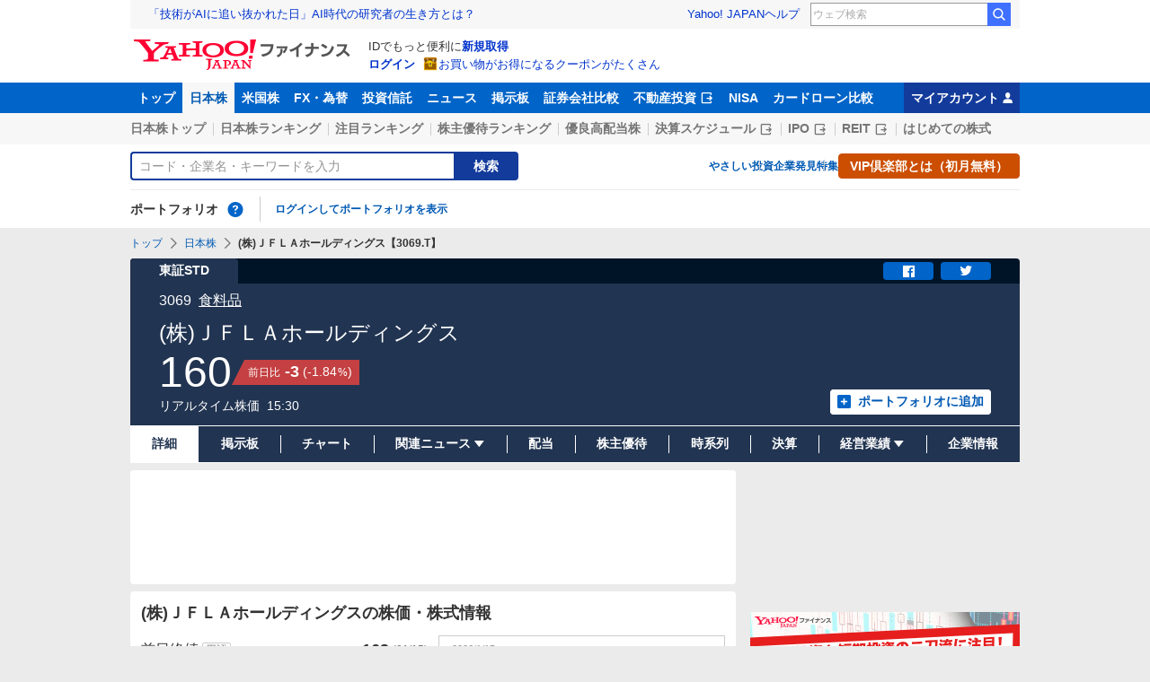

--- FILE ---
content_type: text/html; charset=utf-8
request_url: https://www.google.com/recaptcha/api2/aframe
body_size: 255
content:
<!DOCTYPE HTML><html><head><meta http-equiv="content-type" content="text/html; charset=UTF-8"></head><body><script nonce="58V8yu7dhM6h19pOcdto6w">/** Anti-fraud and anti-abuse applications only. See google.com/recaptcha */ try{var clients={'sodar':'https://pagead2.googlesyndication.com/pagead/sodar?'};window.addEventListener("message",function(a){try{if(a.source===window.parent){var b=JSON.parse(a.data);var c=clients[b['id']];if(c){var d=document.createElement('img');d.src=c+b['params']+'&rc='+(localStorage.getItem("rc::a")?sessionStorage.getItem("rc::b"):"");window.document.body.appendChild(d);sessionStorage.setItem("rc::e",parseInt(sessionStorage.getItem("rc::e")||0)+1);localStorage.setItem("rc::h",'1768546735287');}}}catch(b){}});window.parent.postMessage("_grecaptcha_ready", "*");}catch(b){}</script></body></html>

--- FILE ---
content_type: text/css
request_url: https://finance-frontend-pc-dist.west.edge.storage-yahoo.jp/web-pc-stocks/85eb6bf7/pc/css/ssr.css
body_size: 3328
content:
.Frozen__6Py7{width:990px;margin:8px auto 0}.Frozen--narrow__OLvE{width:674px}.Card__1Idt{padding:8px 12px;background-color:#fff;border-radius:4px}.Image__34DS{position:relative;display:inline-block;vertical-align:top;background-color:#f7f7f7}.Image--scale__3hyL.Image--complete__e-A9{background-color:transparent}.Image__placeholder__1Fw8{display:block;background-color:inherit}.Image--scale__3hyL.Image--complete__e-A9 .Image__placeholder__1Fw8{display:none}.Image__image__2by3{vertical-align:top}.Image__image--circle__3ho3{border-radius:50%}.Image--scale__3hyL .Image__image__2by3{width:100%;min-width:100%;max-width:100%;height:auto}.Image--contain__hVcz .Image__image__2by3,.Image--cover__3sHI .Image__image__2by3{position:absolute;top:50%;left:50%;max-width:100%;max-height:100%;transform:translate3d(-50%,-50%,0)}.Image--contain__hVcz .Image__image__2by3{width:auto;height:auto}.Image--cover__3sHI .Image__image__2by3{object-fit:cover}.Image--loading__2z2E .Image__image__2by3{position:absolute}.Image--scale__3hyL.Image--loading__2z2E .Image__image__2by3{top:0;left:0}.Heading__2IiV,.Heading__subText__1te1{display:block}.Heading--invisible__2WPu{position:absolute;width:1px;height:1px;overflow:hidden;clip:rect(1px,1px,1px,1px)}.ErrorDisplay__I0w4{text-align:center}.ErrorDisplay__I0w4 .ErrorDisplay__card__1Xuk{padding:60px 16px}.ErrorDisplay__I0w4 .ErrorDisplay__image__6gup{background-color:transparent}.ErrorDisplay__heading__3RmY{margin-top:32px}.ErrorDisplay__I0w4 .ErrorDisplay__clause__13EK{display:inline-block}.ErrorDisplay__text__3pUO{margin-top:8px}.ErrorDisplay__topLink__29NT{margin-top:32px;font-size:.875rem}.BackTopLink__mWR3{display:flex;flex-wrap:wrap;justify-content:center;font-size:.875rem}.BackTopLink__item__3G7B:not(:first-child){margin-left:4px}.BackTopLink__item__3G7B:not(:first-child):before{margin-right:4px;content:"\7C"}@font-face{font-family:monoIcon;src:url(https://s.yimg.jp/images/finance/cowry/font/monoIcon1.27.woff2) format("woff2"),url(https://s.yimg.jp/images/finance/cowry/font/monoIcon1.27.woff) format("woff");font-display:block}.MonoIcon__1OlV{display:inline-flex;align-items:center;justify-content:center;font-family:monoIcon;font-style:normal;font-weight:400;font-variant:normal;line-height:1;text-decoration:none;text-transform:normal;vertical-align:top;-webkit-font-smoothing:antialiased;-moz-osx-font-smoothing:grayscale}.MonoIcon--calendar__30Hh:before{content:"\e900"}.MonoIcon--clip__1PPq:before{content:"\e901"}.MonoIcon--close__2Lfi:before{content:"\e902"}.MonoIcon--closeBoxOutline__10Vo:before{content:"\e924"}.MonoIcon--kisekae__2vrC:before{content:"\e903"}.MonoIcon--bell__3v1J:before{content:"\e904"}.MonoIcon--questionCircle__3K7R:before{content:"\e905"}.MonoIcon--refresh__1iuS:before{content:"\e906"}.MonoIcon--search__121d:before{content:"\e907"}.MonoIcon--crown__l2TE:before{content:"\e908"}.MonoIcon--facebook__2EnM:before{content:"\e909"}.MonoIcon--facebookCircle__2vft:before{content:"\e935"}.MonoIcon--twitter__3vDF:before{content:"\e90a"}.MonoIcon--twitterCircle__3Zet:before{content:"\e938"}.MonoIcon--add__37Qf:before{content:"\e90b"}.MonoIcon--addBox__1pGS:before{content:"\e91c"}.MonoIcon--addBoxOutline__2uKn:before{content:"\e92a"}.MonoIcon--addCircleOutline__2eyZ:before{content:"\e90c"}.MonoIcon--linkExternal__1OUZ:before{content:"\e90e"}.MonoIcon--linkExternalMobile__XeY8:before{content:"\e931"}.MonoIcon--arrowUpwardBar__2OPB:before{content:"\e90f"}.MonoIcon--arrowUpward__1TFB:before{content:"\e944"}.MonoIcon--arrowDownward__3A0B:before{content:"\e945"}.MonoIcon--arrowUp__13lz:before{content:"\e910"}.MonoIcon--arrowRight__1Tos:before{content:"\e911"}.MonoIcon--arrowDown__3p0B:before{content:"\e912"}.MonoIcon--arrowLeft__1xW8:before{content:"\e913"}.MonoIcon--arrowUpDrop__1JVR:before{content:"\e914"}.MonoIcon--arrowRightDrop__ZdrP:before{content:"\e915"}.MonoIcon--arrowDownDrop__1QgH:before{content:"\e916"}.MonoIcon--arrowLeftDrop__1-Ca:before{content:"\e917"}.MonoIcon--moveVertical__1h5v:before{content:"\e922"}.MonoIcon--new__gmC0:before{content:"\e918"}.MonoIcon--vip__1ZJT:before{content:"\e919"}.MonoIcon--positive__1jFW:before{content:"\e91a"}.MonoIcon--check__evVF:before{content:"\e91b"}.MonoIcon--checkCircle__2IFE:before{content:"\e926"}.MonoIcon--yen__31-I:before{content:"\e91d"}.MonoIcon--yenPlus__2L1X:before{content:"\e927"}.MonoIcon--yenExchange__390W:before{content:"\e93e"}.MonoIcon--list__PfMG:before{content:"\e91e"}.MonoIcon--warning__24ei:before{content:"\e91f"}.MonoIcon--warningCircle__JMxo:before{content:"\e939"}.MonoIcon--create__R7qh:before{content:"\e920"}.MonoIcon--pen__MNDv:before{content:"\e943"}.MonoIcon--gear__104z:before{content:"\e921"}.MonoIcon--conversation__2uxx:before{content:"\e923"}.MonoIcon--star__2N60:before{content:"\e928"}.MonoIcon--time__2lh3:before{content:"\e925"}.MonoIcon--csv__1lvy:before{content:"\e929"}.MonoIcon--appLink__1e9Z:before{content:"\e90d"}.MonoIcon--line__2WkJ:before{content:"\e92c"}.MonoIcon--lineCircle__23_H:before{content:"\e937"}.MonoIcon--reply__1R4d:before{content:"\e92d"}.MonoIcon--filter__218C:before{content:"\e92e"}.MonoIcon--thumbUp__AKbD:before{content:"\e92f"}.MonoIcon--thumbDown__3zMa:before{content:"\e930"}.MonoIcon--sort__3lKa:before{content:"\e932"}.MonoIcon--more__22cZ:before{content:"\e933"}.MonoIcon--folder__2ea7:before{content:"\e934"}.MonoIcon--tag__OxTz:before{content:"\e936"}.MonoIcon--image__139T:before{content:"\e93a"}.MonoIcon--smile__2a2Z:before{content:"\e93b"}.MonoIcon--other__2FiP:before{content:"\e942"}.MonoIcon--candleChart__1jEZ:before{content:"\e93c"}.MonoIcon--lineChart__1kUN:before{content:"\e93d"}.MonoIcon--barChartUs__QjYL:before{content:"\e93f"}.MonoIcon--barChartJp__37qn:before{content:"\e940"}.MonoIcon--pieChart__2Zcp:before{content:"\e941"}.MonoIcon--handle__3VBl:before{content:"\e946"}.MonoIcon--car__1apj:before{content:"\e947"}.MonoIcon--bill__24vo:before{content:"\e948"}.MonoIcon--house__2l7F:before{content:"\e949"}.MonoIcon--gift__288Q:before{content:"\e94a"}.MonoIcon--calculator__1zQT:before{content:"\e94b"}.MonoIcon--heart__1U_1:before{content:"\e94c"}.MonoIcon--loop__1IRx:before{content:"\e94d"}.MonoIcon--balloon__1NhV:before{content:"\e94e"}.MonoIcon--socialX__y_yh:before{content:"\e94f"}.MonoIcon--verified__MuZa:before{content:"\e950"}.MonoIcon--document__2JHg:before{content:"\e951"}.MonoIcon--beta__3uXc:before{content:"\e952"}.MonoIcon--socialXCircle__318U:before{content:"\e953"}.MonoIcon--trend__3GnA:before{content:"\e954"}.MonoIcon--sparkles__b6_E:before{content:"\e955"}.MonoIcon--hint__25bO:before{content:"\e956"}.MonoIcon--hintFill__2hhx:before{content:"\e957"}.MonoIcon--hintSlash__1btc:before{content:"\e958"}.MonoIcon--hintSlashFill__mn__:before{content:"\e959"}.MonoIcon--download__3iV2:before{content:"\e960"}.MonoIcon--user__2WuY:before{content:"\e92b"}.MonoIcon--infoCircle__2rHZ:before{content:"\e961"}.MonoIcon--fullscreen__3xX4:before{content:"\e95b"}.MonoIcon--fullscreenExit__1PVF:before{content:"\e95c"}.MonoIcon--volumeUp__UPUK:before{content:"\e95d"}.MonoIcon--pause__2d_M:before{content:"\e95e"}.MonoIcon--copy__O3Sx:before{content:"\e95f"}.MonoIcon--delete__1R1r:before{content:"\e962"}.MonoIcon--news__15Ki:before{content:"\e963"}.MonoIcon--trendSearchOutline__3HTs:before{content:"\e964"}.MonoIcon--graph__3dSM:before{content:"\e965"}.MonoIcon--boost__3Sav:before{content:"\e966"}.MonoIcon--priceUp__mahr:before{content:"\e967"}.MonoIcon--priceDown__1gFi:before{content:"\e968"}.MonoIcon--earnings___g7h:before{content:"\e969"}.MonoIcon--documentEdit__2Vsf:before{content:"\e95a"}.MonoIcon--findInPage__3Hac:before{content:"\e96a"}.Tabs__2k3l{display:flex;flex-direction:column}.Tabs__tabList__uf9T{position:relative;z-index:1;display:flex}.Tabs__tab__1t2z{cursor:pointer}.Tabs__tab--disabled__2Xw8{pointer-events:none}.Tabs__panelList__2dAX{position:relative}.Tabs__panel__2xTZ{max-height:0;overflow:hidden;transition-timing-function:ease-out}.Tabs__panel--entered__3lNY{max-height:none}.Tabs__panel--exited__1YKU{visibility:hidden}.ServiceAttention__1MqM{padding:8px 12px}.ServiceAttention__inner__2Uw_{position:relative}.ServiceAttention__header__3-aM{position:absolute;top:.0625rem;left:0;font-size:.875rem;line-height:1}.ServiceAttention__1MqM .ServiceAttention__tabList__1Ora{padding-bottom:8px;margin-left:72px}.ServiceAttention__1MqM .ServiceAttention__tab__1rq3{display:flex;align-items:center;font-size:.75rem;color:#0064c8}.ServiceAttention__1MqM .ServiceAttention__tab__1rq3:not(:first-child){margin-left:20px}.ServiceAttention__1MqM .ServiceAttention__tab__1rq3:hover{opacity:.75}.ServiceAttention__tabIcon__2dIa{margin-left:4px;font-size:10px;transition:.2s ease-out;transform-origin:50% 50%}.ServiceAttention__1MqM .ServiceAttention__tab--selected__1xgP{color:inherit}.ServiceAttention__tab--selected__1xgP .ServiceAttention__tabIcon__2dIa{transform:rotate(180deg)}.ServiceAttention__1MqM .ServiceAttention__panelList__13xH{margin:0 -12px -8px}.ServiceAttention__panel__3d7a{padding-top:6.3639px}.ServiceAttention__balloon__2BwV{position:relative;padding:12px 0;font-size:.75rem;line-height:1.4;background-color:#f7f7f7;border-color:#f7f7f7;border-radius:0 0 4px 4px}.ServiceAttention__tail__1q5J{position:absolute;top:0;width:9px;height:9px;content:"";background-color:inherit;transform:translate(-50%,-50%) rotate(-45deg)}.ServiceAttention__balloon--about__1qmP .ServiceAttention__tail__1q5J{left:112px}.ServiceAttention__balloon--stocks__FSIt .ServiceAttention__tail__1q5J{left:308px}.ServiceAttention__balloon--indices__1OgP .ServiceAttention__tail__1q5J{left:504px}.ServiceAttention__balloon--usStocks__3UBN .ServiceAttention__tail__1q5J{left:616px}.ServiceAttention__balloon--fx__22dC .ServiceAttention__tail__1q5J{left:688px}.ServiceAttention__balloon--funds__20wv .ServiceAttention__tail__1q5J{left:780px}.ServiceAttention__balloon--historical__1_dW .ServiceAttention__tail__1q5J{left:860px}.ServiceAttention__notices__1RD8{max-width:800px;margin:0 auto}.ServiceAttention__notice__W7zd{padding-left:1em;text-indent:-1em}.ServiceAttention__notice__W7zd:before{width:1em;font-weight:400;text-align:center;content:"\30FB"}.ServiceAttention__caution__3vKz{padding-left:1em;text-indent:-1em;max-width:800px;margin:0 auto}.ServiceAttention__caution__3vKz:before{display:inline-block;width:1em;padding-left:1em;font-weight:400;text-align:center;content:"\203B"}.ServiceAttention__notices__1RD8+.ServiceAttention__caution__3vKz{margin-top:12px}.ServiceAttention__tabClose__1pHB{position:absolute;top:8px;right:8px;align-items:center;width:1em;height:1em;font-size:24px;color:#757575}.ServiceAttention__tabClose__1pHB:hover{opacity:.75}.ExternalLink__1HZF{display:flex;align-items:center}.ExternalLink__1HZF .ExternalLink__icon__16BL{flex-shrink:0;width:1em;margin-left:4px;font-size:16px}.ServiceIntroduction__2Xos{color:#fff}.ServiceIntroduction__other__2oYj{display:flex;max-width:100%}.ServiceIntroduction__otherItem__30MR{width:25%}.ServiceIntroduction__otherItem__30MR:not(:first-child){margin-left:12px}.ServiceIntroduction__otherLink__3lKC{display:block;padding:12px;color:inherit;background-color:#133b9b;border-radius:8px}.ServiceIntroduction__otherLink__3lKC:hover{background-color:#003871}.ServiceIntroduction__otherLink__3lKC:hover,.ServiceIntroduction__otherLink__3lKC:visited,.ServiceIntroduction__otherLink__3lKC:visited:hover{color:inherit}.ServiceIntroduction__otherInner__3lG8{position:relative;min-height:60px;padding-left:68px}.ServiceIntroduction__otherTitle__2Z9a{font-size:.875rem;font-weight:700;line-height:1.4}.ServiceIntroduction__otherDescription__m5oD{margin-top:4px;font-size:.75rem;line-height:1.6}.ServiceIntroduction__otherPhoto__2BBS{position:absolute;top:0;left:0;width:60px}.ServiceIntroduction__nav__1Bv7{display:flex;justify-content:center;margin-top:8px;font-size:.875rem;font-weight:700;line-height:1.4}.ServiceIntroduction__navItem__3KLt{margin:0 12px}.ServiceIntroduction__navLink__1dBe{color:inherit}.ServiceIntroduction__navLink__1dBe:hover{opacity:.75}.ServiceIntroduction__navLink__1dBe:hover,.ServiceIntroduction__navLink__1dBe:visited,.ServiceIntroduction__navLink__1dBe:visited:hover{color:inherit}.SupportLink__2OTj{display:block;max-width:990px;margin:0 auto}.SupportLink__items__bEG0{display:flex;flex-wrap:wrap;justify-content:center;margin:-8px 0 0 -.5em;font-size:.75rem}.SupportLink__item__Inif{flex-shrink:0;margin:8px 0 0 .5em}.SupportLink__item__Inif:not(:first-child):before{padding:0 4px;color:#757575;content:"-"}.ServiceFooter__-_lE{width:990px;margin:24px auto;-webkit-text-size-adjust:none}.ServiceFooter__-_lE .ServiceFooter__introduction__2b7t{background-color:#0064c8}.ServiceFooter__-_lE .ServiceFooter__attention__1U9k{padding:0;margin-top:8px}.ServiceFooter__backTopLink__2j1i{margin-top:24px}.ServiceFooter__supportLink__2zuj{margin-top:16px}.ServiceFooter__copyright__19cJ{display:block;margin-top:16px;font-size:.75rem;text-align:center}.ErrorContents__3GfV{display:block}

--- FILE ---
content_type: text/javascript; charset=UTF-8
request_url: https://yads.yjtag.yahoo.co.jp/tag?s=56739_15736&fr_id=yads_8562613-3&p_elem=ad_56739_15736&type=finance_pc_stocks_detail-mfn_83424_A&u=https%3A%2F%2Ffinance.yahoo.co.jp%2Fquote%2F3069.T&pv_ts=1768546725744&cu=https%3A%2F%2Ffinance.yahoo.co.jp%2Fquote%2F3069.T&suid=63ed40c7-160a-420b-92b6-65595ee3a312
body_size: 844
content:
yadsDispatchDeliverProduct({"dsCode":"56739_15736","patternCode":"56739_15736-682202","outputType":"js_frame","targetID":"ad_56739_15736","requestID":"131b914b0d5fdaaab3a80d4feb617d7f","products":[{"adprodsetCode":"56739_15736-682202-721159","adprodType":4,"adTag":"<script onerror='YJ_YADS.passback()' type='text/javascript' src='//static.criteo.net/js/ld/publishertag.js'></script><script type='text/javascript'>var Criteo = Criteo || {};Criteo.events = Criteo.events || [];Criteo.events.push(function(){Criteo.DisplayAd({'zoneid':1709851,'async': false})});</script>","width":"600","height":"200"},{"adprodsetCode":"56739_15736-682202-721160","adprodType":3,"adTag":"<script onerror='YJ_YADS.passback()' src='https://yads.yjtag.yahoo.co.jp/yda?adprodset=56739_15736-682202-721160&cb=1768546732933&cu=https%3A%2F%2Ffinance.yahoo.co.jp%2Fquote%2F3069.T&p_elem=ad_56739_15736&pv_id=131b914b0d5fdaaab3a80d4feb617d7f&suid=63ed40c7-160a-420b-92b6-65595ee3a312&type=finance_pc_stocks_detail-mfn_83424_A&u=https%3A%2F%2Ffinance.yahoo.co.jp%2Fquote%2F3069.T' type='text/javascript'></script>","width":"100%","height":"250","iframeFlag":0}],"measurable":1,"frameTag":"<div style=\"text-align:center;\"><iframe src=\"https://s.yimg.jp/images/listing/tool/yads/yads-iframe.html?s=56739_15736&fr_id=yads_8562613-3&p_elem=ad_56739_15736&type=finance_pc_stocks_detail-mfn_83424_A&u=https%3A%2F%2Ffinance.yahoo.co.jp%2Fquote%2F3069.T&pv_ts=1768546725744&cu=https%3A%2F%2Ffinance.yahoo.co.jp%2Fquote%2F3069.T&suid=63ed40c7-160a-420b-92b6-65595ee3a312\" style=\"border:none;clear:both;display:block;margin:auto;overflow:hidden\" allowtransparency=\"true\" data-resize-frame=\"true\" frameborder=\"0\" height=\"200\" id=\"yads_8562613-3\" name=\"yads_8562613-3\" scrolling=\"no\" title=\"Ad Content\" width=\"600\" allow=\"fullscreen; attribution-reporting\" allowfullscreen loading=\"eager\" ></iframe></div>"});